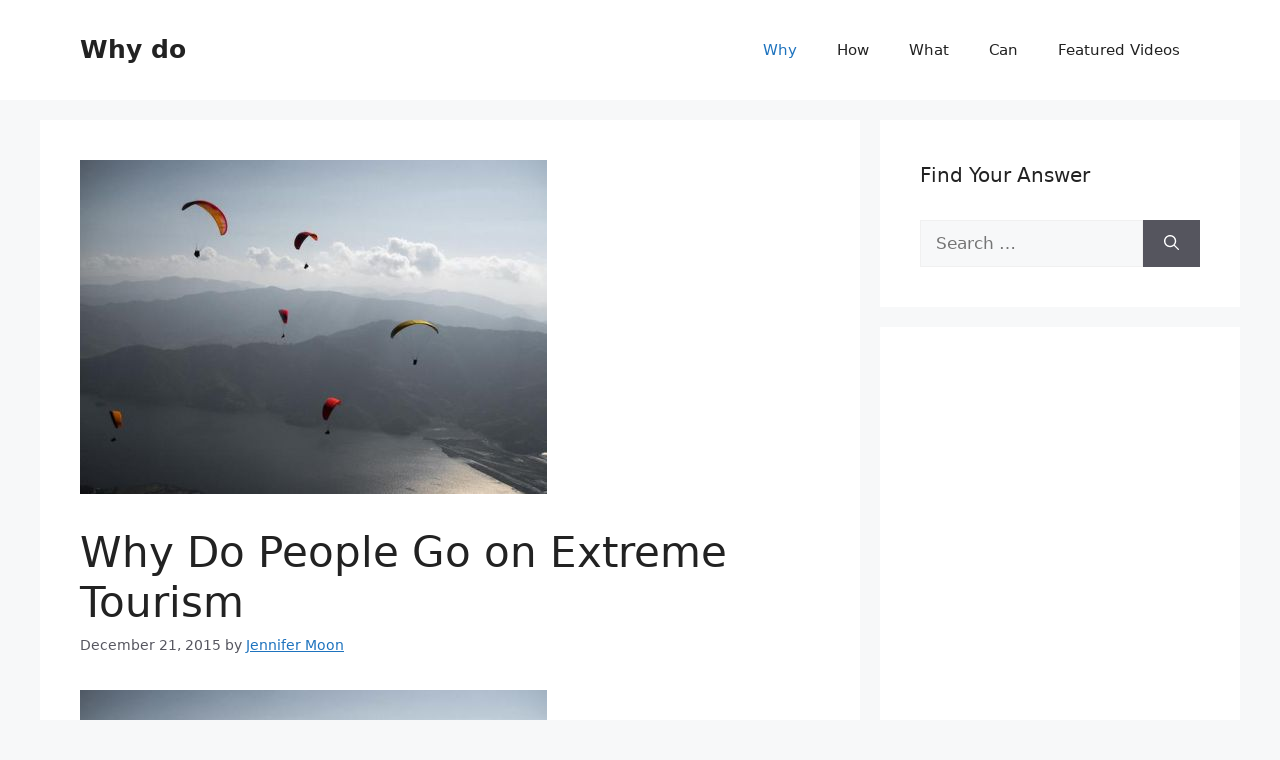

--- FILE ---
content_type: text/html; charset=utf-8
request_url: https://www.google.com/recaptcha/api2/aframe
body_size: 267
content:
<!DOCTYPE HTML><html><head><meta http-equiv="content-type" content="text/html; charset=UTF-8"></head><body><script nonce="N6M4HyWMCSXFdJappjCaOA">/** Anti-fraud and anti-abuse applications only. See google.com/recaptcha */ try{var clients={'sodar':'https://pagead2.googlesyndication.com/pagead/sodar?'};window.addEventListener("message",function(a){try{if(a.source===window.parent){var b=JSON.parse(a.data);var c=clients[b['id']];if(c){var d=document.createElement('img');d.src=c+b['params']+'&rc='+(localStorage.getItem("rc::a")?sessionStorage.getItem("rc::b"):"");window.document.body.appendChild(d);sessionStorage.setItem("rc::e",parseInt(sessionStorage.getItem("rc::e")||0)+1);localStorage.setItem("rc::h",'1769379980833');}}}catch(b){}});window.parent.postMessage("_grecaptcha_ready", "*");}catch(b){}</script></body></html>